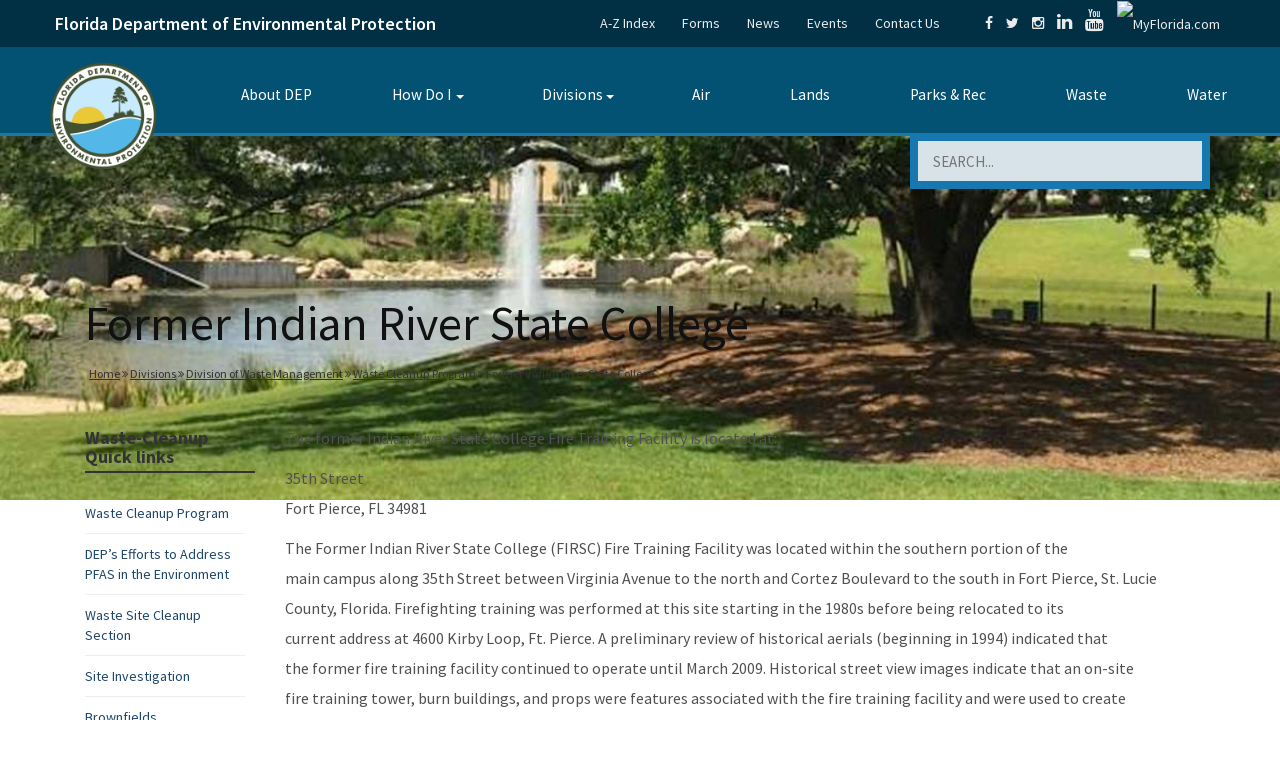

--- FILE ---
content_type: text/html; charset=UTF-8
request_url: https://floridadep.gov/waste/waste-cleanup/content/former-indian-river-state-college
body_size: 18138
content:
<!DOCTYPE html>
<html lang="en" dir="ltr">
<head>
    <meta charset="utf-8" />
<script async src="https://www.googletagmanager.com/gtag/js?id=G-DZ20DMZWKM"></script>
<script>window.dataLayer = window.dataLayer || [];function gtag(){dataLayer.push(arguments)};gtag("js", new Date());gtag("set", "developer_id.dMDhkMT", true);gtag("config", "G-DZ20DMZWKM", {"groups":"default","page_placeholder":"PLACEHOLDER_page_location"});</script>
<meta name="description" content="The former Indian River State College Fire Training Facility is located at: 35th Street Fort Pierce, FL 34981" />
<link rel="canonical" href="https://floridadep.gov/waste/waste-cleanup/content/former-indian-river-state-college" />
<meta name="Generator" content="Drupal 11 (https://www.drupal.org)" />
<meta name="MobileOptimized" content="width" />
<meta name="HandheldFriendly" content="true" />
<meta name="viewport" content="width=device-width, initial-scale=1, shrink-to-fit=no" />
<meta http-equiv="x-ua-compatible" content="ie=edge" />
<link rel="icon" href="/themes/custom/basic/favicon.ico" type="image/vnd.microsoft.icon" />

                    <title>Former Indian River State College | Florida Department of Environmental Protection</title>
                <link rel="stylesheet" media="all" href="/sites/default/files/css/css_YxLdtN-uKvI4kB_eol8-hJzv1SBrlShO-XDYme2P6_k.css?delta=0&amp;language=en&amp;theme=basic&amp;include=eJw1zEEOwzAIAMEP2eZJFWCUWsXGAiI1v28O6W3nsoQxGA41Qq2Rl451FEaV1dHhHy3fMqWwuQDb3LZkZTQyy0jH_SJ0H1YruWBnPycV-eY9-0D3c6O2hyWuSJlAGPIDtpEwOQ" />
<link rel="stylesheet" media="all" href="https://cdnjs.cloudflare.com/ajax/libs/font-awesome/6.2.0/css/all.min.css" />
<link rel="stylesheet" media="all" href="/sites/default/files/css/css_tMqarpmOKEnHJ5hbAa0o6zJMHXh8ktQeWu0Y9VNbWIg.css?delta=2&amp;language=en&amp;theme=basic&amp;include=eJw1zEEOwzAIAMEP2eZJFWCUWsXGAiI1v28O6W3nsoQxGA41Qq2Rl451FEaV1dHhHy3fMqWwuQDb3LZkZTQyy0jH_SJ0H1YruWBnPycV-eY9-0D3c6O2hyWuSJlAGPIDtpEwOQ" />

            
            </js-placeholder>
        </css-placeholder>
    </head-placeholder>
    
    
        <link rel="preconnect" href="https://fonts.googleapis.com">
    <link rel="preconnect" href="https://fonts.gstatic.com" crossorigin>
    <link href="https://fonts.googleapis.com/css2?family=Source+Sans+Pro:ital,wght@0,200;0,300;0,400;0,600;0,700;0,900;1,200;1,300;1,400;1,600;1,700;1,900&display=swap"
          rel="stylesheet">
    <meta name="viewport"
          content="width=device-width, initial-scale=1.0, user-scalable=yes"/>
    <link rel="apple-touch-icon" sizes="57x57"
          href="/icons/apple-icon-57x57.png">
    <link rel="apple-touch-icon" sizes="60x60"
          href="/icons/apple-icon-60x60.png">
    <link rel="apple-touch-icon" sizes="72x72"
          href="/icons/apple-icon-72x72.png">
    <link rel="apple-touch-icon" sizes="76x76"
          href="/icons/apple-icon-76x76.png">
    <link rel="apple-touch-icon" sizes="114x114"
          href="/icons/apple-icon-114x114.png">
    <link rel="apple-touch-icon" sizes="120x120"
          href="/icons/apple-icon-120x120.png">
    <link rel="apple-touch-icon" sizes="144x144"
          href="/icons/apple-icon-144x144.png">
    <link rel="apple-touch-icon" sizes="152x152"
          href="/icons/apple-icon-152x152.png">
    <link rel="apple-touch-icon" sizes="180x180"
          href="/icons/apple-icon-180x180.png">
    <link rel="apple-touch-icon" sizes="192x192"
          href="/icons/apple-touch-icon.png">
    <meta name="msapplication-TileImage" content="/icons/ms-icon-144x144.png">
    

        <script type="text/javascript"
            src="//code.jquery.com/jquery-1.9.1.js"></script>
    <script type='text/javascript'>
        //<![CDATA[
        jQuery(function () {
            'use strict';
            var contentWidth = jQuery('.InnerBlock').width();
            jQuery('table').each(function (i, table) {
                var InnerBlocktableWidth;
                table = jQuery(table);
                InnerBlocktableWidth = table.width();
                //if (InnerBlocktableWidth > contentWidth) {

                if (InnerBlocktableWidth > 900) {
// if the width of the table is > 900px then
// force it to be with 100%
                    table.css('width', '100%');
                }

            });

        });
        //]]>
    </script>

    <style>
        .InnerBlock {
            max-width: 1200px;
        }
    </style>

    
    
    <script type="text/javascript">
        var _monsido = _monsido || [];
        _monsido.push(['_setDomainToken', 'e4Vd_9zB8WX_1vOb-rxrdw']);
        _monsido.push(['_withStatistics', 'true']);
    </script>
    <script src="//cdn.monsido.com/tool/javascripts/monsido.js"></script>
    <script async
            src="https://www.googletagmanager.com/gtag/js?id=DC-9431820"></script>
    <script>
        window.dataLayer = window.dataLayer || [];

        function gtag() {
            dataLayer.push(arguments);
        }

        gtag('js', new Date());

        gtag('config', 'DC-9431820');
    </script>
    <script>
        var isIE = false;
        var ua = window.navigator.userAgent;
        // Method #1: Detect IE 10 and IE 11
        var old_ie = ua.indexOf('MSIE ');
        var new_ie = ua.indexOf('Trident/');

        if ((old_ie > -1) || (new_ie > -1)) {
            isIE = true;
        }

        if (isIE) {
            //IE specific code goes here
        }

        let showBrowserAlert = (function () {
            if (document.querySelector('.unsupported-browser')) {
                let d = document.getElementsByClassName('unsupported-browser');

                is_IE11 = isIE;

                if (is_IE11) {
                    d[0].innerHTML = '<div class="view view--system-emergency-alerts view--display-system_alerts"><div class="view__content"><div class="view__row"><div class="alert"><div class="l-constrain"><div class="alert__content"><div class="alert__title">Outdated Browser</div><br /><div class="alert__text"><p><strong>You are currently using Internet Explorer</strong>. Some features on this page require the use of a different browser. Please use: <strong>Chrome, FireFox, or Edge.</strong></p></div></div></div></div></div></div></div>';
                    d[0].style.display = 'block';
                } else {
                    d[0].innerHTML = '';
                    d[0].style.display = 'none';
                }
            }
        });
        document.addEventListener('DOMContentLoaded', showBrowserAlert);
    </script>
</head>
    <body class="layout-one-sidebar layout-sidebar-first page-node-27575 role--anonymous with-subnav sidebar-first one-sidebar">
<div id="skip">
    <a href="#main-menu" class="visually-hidden focusable skip-link">
        Skip to main navigation
    </a>
</div>
<div class="page-content">
    
      <div class="dialog-off-canvas-main-canvas" data-off-canvas-main-canvas>
    

<div class="print-on-mobile" style="text-align: center;">
    <img src="/themes/custom/basic/images/print-banner2.png"
         alt="Florida Department of Environmental Protection"
         style="max-width: 100%; height: auto;">
</div>
<header id="header" >
    <div id="backtothetop"></div>
            <div class="top-bar">
        <div class="container">
            <div id="darkBlueHeaderRow" class="row">
                <div id="darkBlueHeaderTitle" class="col-sm-5 col-xs-5 mobilefull">
                    <p>
                        <span>
                          <a href="/" class="title-logo" style="color:#fff; text-decoration:none;">Florida Department of Environmental Protection</a>
                        </span>
                    </p>
                </div>
                <div id="darkBlueHeaderLinks" class="col-lg-7 col-md-6 col-xs-6 text-right mobilehide no-print">
                    <ul class="extra-links">
                        <li><a href="/a-z-index">A-Z Index</a></li>
                        <li><a href="/forms">Forms</a></li>
                        <li><a href="/comm/press-office">News</a></li>
                        <li><a href="/events">Events</a></li>
                        <li><a href="/contact-us">Contact Us</a></li>
                    </ul>
                    <ul class="social-share">
                        <li><a href="https://www.facebook.com/FLDEP/"
                               target="_blank"
                               title="Connect with DEP on Facebook"><em
                                        class="fa fa-facebook"></em></a></li>
                        <li><a href="https://twitter.com/FLDEPNews"
                               target="_blank"
                               title="Connect with DEP on Twitter"><em
                                        class="fa fa-twitter"></em></a></li>
                        <li><a href="https://www.instagram.com/fl.dep/?hl=en"
                               target="_blank"
                               title="Connect with DEP on Instagram"><em
                                        class="fa fa-instagram"></em></a></li>
                        <li>
                            <a href="https://www.linkedin.com/company/florida-department-of-environmental-protection/mycompany/?viewAsMember=true"
                               target="_blank"
                               title="Connect with DEP on LinkedIn"><em
                                        class="fa fa-linkedin"
                                        style="font-size: 18px;"></em></a></li>
                        <li><a href="https://www.youtube.com/user/DEPFlorida"
                               target="_blank"
                               title="Watch DEP Videos on Youtube"><em
                                        class="fa fa-youtube"
                                        style="font-size: 22px;"></em></a></li>
                        <li><a href="http://www.myflorida.com/" target="_blank"
                               title="MyFlorida.com"><img
                                        src="/themes/custom/basic/images/myfloridadotcom.png"
                                        alt="MyFlorida.com" width="40"
                                        style="width: 40px;"></a></li>
                    </ul>
                </div>
            </div>
        </div>
    </div>
    <div style="clear: both;"></div>
    <!-- weird menu issues below -->
    <div class="container mobilefullsides data-offset-top">
        <nav class="navbar" role="banner">
            <div class="navbar-header">
                <button type="button" class="navbar-toggle"
                        data-toggle="collapse" data-target=".navbar-collapse">
                    <span class="sr-only">MENU</span>
                    <span class="icon-bar"></span>
                    <span class="icon-bar"></span>
                    <span class="icon-bar"></span>
                </button>
                <div class="navbar-brand" style="vertical-align: top;">
                                            <a href="/" title="Florida Department of Environmental Protection" rel="home" id="logo">
                            <img src=/sites/default/files/new_logo_0.png alt="Florida Department of Environmental Protection">
                        </a>
                                    </div>
            </div>
                                    <div class="navbar-collapse navbar-right">
                <div class="" id="block-mainmenu-4" data-bid="">


                    <style type="text/css">
                        .tbm.animate .tbm-item > .tbm-submenu, .tbm.animate.slide .tbm-item > .tbm-submenu > div {
                            transition-delay: 200ms;  -webkit-transition-delay: 200ms;  -ms-transition-delay: 200ms;  -o-transition-delay: 200ms;  transition-duration: 400ms;  -webkit-transition-duration: 400ms;  -ms-transition-duration: 400ms;  -o-transition-duration: 400ms;
                        }
                    </style>
                    <nav class="tbm tbm-main tbm-arrows animate fading" id="tbm-main" data-breakpoint="1200" data-duration="400" data-delay="200" aria-label="main navigation">
                        <button class="tbm-button" type="button">
      <span class="tbm-button-container">
        <span></span>
        <span></span>
        <span></span>
        <span></span>
      </span>
                        </button>
                        <div class="tbm-collapse  always-show">
                            <ul class="tbm-nav level-0 items-8" role="list">
                                <li class="tbm-item level-1" aria-level="1">
                                    <div class="tbm-link-container">
                                        <a href="/sec/sec/content/about-dep" class="tbm-link level-1">
                                            About DEP
                                        </a>
                                    </div>

                                </li>

                                <li class="tbm-item level-1 tbm-item--has-dropdown" aria-level="1">
                                    <div class="tbm-link-container">
                                        <a href="/how-do-i" class="tbm-link level-1 tbm-toggle" title="How Do I" aria-expanded="false">
                                            How Do I
                                        </a>
                                        <button class="tbm-submenu-toggle always-show"><span class="visually-hidden">Toggle submenu</span></button>
                                    </div>
                                    <div class="tbm-submenu tbm-item-child" role="list">
                                        <div class="tbm-row">
                                            <div class="tbm-column span3">
                                                <div class="tbm-column-inner">
                                                    <ul class="tbm-subnav level-1 items-9" role="list">
                                                        <li class="tbm-item level-2" aria-level="2">
                                                            <div class="tbm-link-container">
                                                                <a href="https://www.fldepportal.com/DepPortal/go/home" class="tbm-link level-2" rel="noreferrer">
                                                                    Apply for a Permit
                                                                </a>
                                                            </div>

                                                        </li>

                                                        <li class="tbm-item level-2" aria-level="2">
                                                            <div class="tbm-link-container">
                                                                <a href="/adm/hr/content/join-dep-team" class="tbm-link level-2">
                                                                    Apply for a Job with DEP
                                                                </a>
                                                            </div>

                                                        </li>

                                                        <li class="tbm-item level-2" aria-level="2">
                                                            <div class="tbm-link-container">
                                                                <a href="https://www.fldepportal.com/go/" class="tbm-link level-2" rel="noreferrer">
                                                                    Access the DEP Business Portal
                                                                </a>
                                                            </div>

                                                        </li>

                                                        <li class="tbm-item level-2" aria-level="2">
                                                            <div class="tbm-link-container">
                                                                <a href="/waste/petroleum-restoration" class="tbm-link level-2">
                                                                    Clean Up Sites Contaminated by Petroleum
                                                                </a>
                                                            </div>

                                                        </li>

                                                        <li class="tbm-item level-2" aria-level="2">
                                                            <div class="tbm-link-container">
                                                                <a href="/otis/enterprise-application-services/content/geographic-information-systems-gis" class="tbm-link level-2">
                                                                    Contact Geographic Information Systems (GIS)
                                                                </a>
                                                            </div>

                                                        </li>

                                                        <li class="tbm-item level-2" aria-level="2">
                                                            <div class="tbm-link-container">
                                                                <a href="/otis/enterprise-application-services/content/florida-geographic-information-office-0" class="tbm-link level-2">
                                                                    Contact the GIO
                                                                </a>
                                                            </div>

                                                        </li>

                                                        <li class="tbm-item level-2" aria-level="2">
                                                            <div class="tbm-link-container">
                                                                <a href="/waste/permitting-compliance-assistance/content/pharmaceutical-waste-management-businesses-and" class="tbm-link level-2">
                                                                    Dispose of Unwanted Medicine
                                                                </a>
                                                            </div>

                                                        </li>

                                                        <li class="tbm-item level-2" aria-level="2">
                                                            <div class="tbm-link-container">
                                                                <a href="/dear/quality-assurance/content/dep-sops" class="tbm-link level-2">
                                                                    Find DEP Standard Operating Procedures
                                                                </a>
                                                            </div>

                                                        </li>

                                                        <li class="tbm-item level-2" aria-level="2">
                                                            <div class="tbm-link-container">
                                                                <a href="/sec/sec/content/permit-applications-under-review" class="tbm-link level-2">
                                                                    Find a Permit
                                                                </a>
                                                            </div>

                                                        </li>

                                                    </ul>

                                                </div>
                                            </div>

                                            <div class="tbm-column span3">
                                                <div class="tbm-column-inner">
                                                    <ul class="tbm-subnav level-1 items-6" role="list">
                                                        <li class="tbm-item level-2" aria-level="2">
                                                            <div class="tbm-link-container">
                                                                <a href="/springs/visit" class="tbm-link level-2">
                                                                    Find a Spring
                                                                </a>
                                                            </div>

                                                        </li>

                                                        <li class="tbm-item level-2" aria-level="2">
                                                            <div class="tbm-link-container">
                                                                <a href="/comm/comm/content/dep-hurricane-information" class="tbm-link level-2">
                                                                    Find Hurricane Information
                                                                </a>
                                                            </div>

                                                        </li>

                                                        <li class="tbm-item level-2" aria-level="2">
                                                            <div class="tbm-link-container">
                                                                <a href="/Parks-Rec-Topics" class="tbm-link level-2">
                                                                    Find Parks, Trails &amp; Recreation Areas
                                                                </a>
                                                            </div>

                                                        </li>

                                                        <li class="tbm-item level-2" aria-level="2">
                                                            <div class="tbm-link-container">
                                                                <a href="/owper/water-policy/content/water-supply" class="tbm-link level-2">
                                                                    Find Water Supply Plans
                                                                </a>
                                                            </div>

                                                        </li>

                                                        <li class="tbm-item level-2" aria-level="2">
                                                            <div class="tbm-link-container">
                                                                <a href="/comm/comm/content/florida-beach-access" class="tbm-link level-2">
                                                                    Florida Beach Access
                                                                </a>
                                                            </div>

                                                        </li>

                                                        <li class="tbm-item level-2" aria-level="2">
                                                            <div class="tbm-link-container">
                                                                <a href="http://geodata.dep.state.fl.us/" class="tbm-link level-2" rel="noreferrer">
                                                                    Get GIS Data
                                                                </a>
                                                            </div>

                                                        </li>

                                                        <li class="tbm-item level-2" aria-level="2">
                                                            <div class="tbm-link-container">
                                                                <a href="/air/air-director/content/demp-volkswagen-settlement-and-dera" class="tbm-link level-2">
                                                                    Get Information About the Volkswagen Settlement, Florida Mitigation Fund
                                                                </a>
                                                            </div>

                                                        </li>

                                                    </ul>

                                                </div>
                                            </div>

                                            <div class="tbm-column span3">
                                                <div class="tbm-column-inner">
                                                    <ul class="tbm-subnav level-1 items-4" role="list">
                                                        <li class="tbm-item level-2" aria-level="2">
                                                            <div class="tbm-link-container">
                                                                <a href="/water/certification-restoration/content/water-and-domestic-wastewater-operator-certification" class="tbm-link level-2">
                                                                    Get Training and Certifications
                                                                </a>
                                                            </div>

                                                        </li>

                                                        <li class="tbm-item level-2" aria-level="2">
                                                            <div class="tbm-link-container">
                                                                <a href="/rcp/coral" class="tbm-link level-2">
                                                                    Learn about Florida’s Coral Reefs
                                                                </a>
                                                            </div>

                                                        </li>

                                                        <li class="tbm-item level-2" aria-level="2">
                                                            <div class="tbm-link-container">
                                                                <a href="/springs/protect-restore/content/protecting-floridas-springs" class="tbm-link level-2">
                                                                    Learn about Septic Tanks
                                                                </a>
                                                            </div>

                                                        </li>

                                                        <li class="tbm-item level-2" aria-level="2">
                                                            <div class="tbm-link-container">
                                                                <a href="/fgs/sinkholes" class="tbm-link level-2">
                                                                    Learn about Sinkholes
                                                                </a>
                                                            </div>

                                                        </li>

                                                        <li class="tbm-item level-2" aria-level="2">
                                                            <div class="tbm-link-container">
                                                                <a href="/water/water/content/wastewater-florida" class="tbm-link level-2">
                                                                    Learn about Wastewater Management
                                                                </a>
                                                            </div>

                                                        </li>

                                                        <li class="tbm-item level-2" aria-level="2">
                                                            <div class="tbm-link-container">
                                                                <a href="/waste" class="tbm-link level-2">
                                                                    Protect the Environment from Solid and Hazardous Wastes
                                                                </a>
                                                            </div>

                                                        </li>

                                                    </ul>

                                                </div>
                                            </div>

                                            <div class="tbm-column span3">
                                                <div class="tbm-column-inner">
                                                    <ul class="tbm-subnav level-1 items-8" role="list">
                                                        <li class="tbm-item level-2" aria-level="2">
                                                            <div class="tbm-link-container">
                                                                <a href="/lands/bureau-real-estate-services/content/surplus-properties-sale" class="tbm-link level-2">
                                                                    Purchase Property
                                                                </a>
                                                            </div>

                                                        </li>

                                                        <li class="tbm-item level-2" aria-level="2">
                                                            <div class="tbm-link-container">
                                                                <a href="/dear/florida-dep-laboratory" class="tbm-link level-2">
                                                                    Receive Analytical Lab Services
                                                                </a>
                                                            </div>

                                                        </li>

                                                        <li class="tbm-item level-2" aria-level="2">
                                                            <div class="tbm-link-container">
                                                                <a href="http://www.surveygizmo.com/s3/3444948/Algal-Bloom-Reporting-Form" class="tbm-link level-2" rel="noreferrer">
                                                                    Report Algal Blooms
                                                                </a>
                                                            </div>

                                                        </li>

                                                        <li class="tbm-item level-2" aria-level="2">
                                                            <div class="tbm-link-container">
                                                                <a href="https://survey.alchemer.com/s3/8284335/Florida-Weather-Modification-Reports" class="tbm-link level-2" rel="noreferrer">
                                                                    Report Suspected Weather Modification Activities
                                                                </a>
                                                            </div>

                                                        </li>

                                                        <li class="tbm-item level-2" aria-level="2">
                                                            <div class="tbm-link-container">
                                                                <a href="/fgs" class="tbm-link level-2">
                                                                    Research Florida Geology
                                                                </a>
                                                            </div>

                                                        </li>

                                                        <li class="tbm-item level-2" aria-level="2">
                                                            <div class="tbm-link-container">
                                                                <a href="/ogc/ogc/content/rules" class="tbm-link level-2">
                                                                    Review Agency Rules
                                                                </a>
                                                            </div>

                                                        </li>

                                                        <li class="tbm-item level-2" aria-level="2">
                                                            <div class="tbm-link-container">
                                                                <a href="/sec/sec/content/public-notice-pollution" class="tbm-link level-2">
                                                                    See Pollution Notices
                                                                </a>
                                                            </div>

                                                        </li>

                                                        <li class="tbm-item level-2" aria-level="2">
                                                            <div class="tbm-link-container">
                                                                <a href="/sec/sec/content/equal-opportunity-nondiscrimination" class="tbm-link level-2">
                                                                    Submit a Nondiscrimination Complaint
                                                                </a>
                                                            </div>

                                                        </li>

                                                        <li class="tbm-item level-2" aria-level="2">
                                                            <div class="tbm-link-container">
                                                                <a href="http://fdep.maps.arcgis.com/home/index.html" class="tbm-link level-2" rel="noreferrer">
                                                                    View DEP's Interactive Maps
                                                                </a>
                                                            </div>

                                                        </li>

                                                    </ul>

                                                </div>
                                            </div>

                                        </div>

                                    </div>

                                </li>

                                <li class="tbm-item level-1 tbm-left tbm-item--has-dropdown" aria-level="1">
                                    <div class="tbm-link-container">
                                        <a href="/divisions" class="tbm-link level-1 tbm-toggle" aria-expanded="false">
                                            Divisions
                                        </a>
                                        <button class="tbm-submenu-toggle always-show"><span class="visually-hidden">Toggle submenu</span></button>
                                    </div>
                                    <div class="tbm-submenu tbm-item-child tbm-has-width" style="width: 1050px;" role="list">
                                        <div class="tbm-row">
                                            <div class="tbm-column span3">
                                                <div class="tbm-column-inner">
                                                    <ul class="tbm-subnav level-1 items-11" role="list">
                                                        <li class="tbm-item level-2" aria-level="2">
                                                            <div class="tbm-link-container">
                                                                <a href="/adm" class="tbm-link level-2">
                                                                    Administrative Services
                                                                </a>
                                                            </div>

                                                        </li>

                                                        <li class="tbm-item level-2" aria-level="2">
                                                            <div class="tbm-link-container">
                                                                <a href="/air" class="tbm-link level-2">
                                                                    Air Resource Management
                                                                </a>
                                                            </div>

                                                        </li>

                                                        <li class="tbm-item level-2" aria-level="2">
                                                            <div class="tbm-link-container">
                                                                <a href="/cab" class="tbm-link level-2">
                                                                    Cabinet Affairs
                                                                </a>
                                                            </div>

                                                        </li>

                                                        <li class="tbm-item level-2" aria-level="2">
                                                            <div class="tbm-link-container">
                                                                <a href="/comm" class="tbm-link level-2">
                                                                    Communications
                                                                </a>
                                                            </div>

                                                        </li>

                                                        <li class="tbm-item level-2" aria-level="2">
                                                            <div class="tbm-link-container">
                                                                <a href="/eco-rest" class="tbm-link level-2">
                                                                    Ecosystems Restoration
                                                                </a>
                                                            </div>

                                                        </li>

                                                        <li class="tbm-item level-2" aria-level="2">
                                                            <div class="tbm-link-container">
                                                                <a href="/oeat" class="tbm-link level-2">
                                                                    Environmental Accountability and Transparency
                                                                </a>
                                                            </div>

                                                        </li>

                                                        <li class="tbm-item level-2" aria-level="2">
                                                            <div class="tbm-link-container">
                                                                <a href="/dear" class="tbm-link level-2">
                                                                    Environmental Assessment and Restoration
                                                                </a>
                                                            </div>

                                                        </li>

                                                        <li class="tbm-item level-2" aria-level="2">
                                                            <div class="tbm-link-container">
                                                                <a href="/fgs" class="tbm-link level-2">
                                                                    Florida Geological Survey
                                                                </a>
                                                            </div>

                                                        </li>



                                                    </ul>

                                                </div>
                                            </div>

                                            <div class="tbm-column span3">
                                                <div class="tbm-column-inner">
                                                    <ul class="tbm-subnav level-1 items-9" role="list">
                                                        <li class="tbm-item level-2" aria-level="2">
                                                            <div class="tbm-link-container">
                                                                <a href="/ogc" class="tbm-link level-2">
                                                                    General Counsel
                                                                </a>
                                                            </div>

                                                        </li>

                                                        <li class="tbm-item level-2" aria-level="2">
                                                            <div class="tbm-link-container">
                                                                <a href="/oig" class="tbm-link level-2">
                                                                    Inspector General
                                                                </a>
                                                            </div>

                                                        </li>
                                                        <li class="tbm-item level-2" aria-level="2">
                                                            <div class="tbm-link-container">
                                                                <a href="/oip" class="tbm-link level-2">
                                                                    Intergovernmental Programs
                                                                </a>
                                                            </div>

                                                        </li>

                                                        <li class="tbm-item level-2" aria-level="2">
                                                            <div class="tbm-link-container">
                                                                <a href="/land-and-rec" class="tbm-link level-2">
                                                                    Land and Recreation
                                                                </a>
                                                            </div>

                                                        </li>

                                                      <li class="tbm-item level-2" aria-level="2">
                                                        <div class="tbm-link-container">
                                                          <a href="/dle" class="tbm-link level-2">
                                                            Law Enforcement
                                                          </a>
                                                        </div>

                                                      </li>


                                                        <li class="tbm-item level-2" aria-level="2">
                                                            <div class="tbm-link-container">
                                                                <a href="/ola" class="tbm-link level-2">
                                                                    Legislative Affairs
                                                                </a>
                                                            </div>

                                                        </li>

                                                        <li class="tbm-item level-2" aria-level="2">
                                                            <div class="tbm-link-container">
                                                                <a href="/sec" class="tbm-link level-2">
                                                                    Office of the Secretary
                                                                </a>
                                                            </div>

                                                        </li>

                                                        <li class="tbm-item level-2" aria-level="2">
                                                            <div class="tbm-link-container">
                                                                <a href="/comm/ombudsman-public-services" class="tbm-link level-2">
                                                                    Ombudsman and Public Services
                                                                </a>
                                                            </div>

                                                        </li>

                                                        <li class="tbm-item level-2" aria-level="2">
                                                            <div class="tbm-link-container">
                                                                <a href="/parks" class="tbm-link level-2">
                                                                    Recreation and Parks
                                                                </a>
                                                            </div>

                                                        </li>

                                                        <li class="tbm-item level-2" aria-level="2">
                                                            <div class="tbm-link-container">
                                                                <a href="/regulatory" class="tbm-link level-2">
                                                                    Regulatory Programs
                                                                </a>
                                                            </div>

                                                        </li>



                                                    </ul>

                                                </div>
                                            </div>

                                            <div class="tbm-column span3">
                                                <div class="tbm-column-inner">
                                                    <ul class="tbm-subnav level-1 items-7" role="list">
                                                        <li class="tbm-item level-2" aria-level="2">
                                                            <div class="tbm-link-container">
                                                                <a href="/rcp" class="tbm-link level-2">
                                                                    Resilience and Coastal Protection
                                                                </a>
                                                            </div>

                                                        </li>

                                                        <li class="tbm-item level-2" aria-level="2">
                                                            <div class="tbm-link-container">
                                                                <a href="/springs" class="tbm-link level-2">
                                                                    Springs
                                                                </a>
                                                            </div>

                                                        </li>
                                                        <li class="tbm-item level-2" aria-level="2">
                                                            <div class="tbm-link-container">
                                                                <a href="/lands" class="tbm-link level-2">
                                                                    State Lands
                                                                </a>
                                                            </div>

                                                        </li>

                                                        <li class="tbm-item level-2" aria-level="2">
                                                            <div class="tbm-link-container">
                                                                <a href="/otis" class="tbm-link level-2">
                                                                    Technology and Information Services
                                                                </a>
                                                            </div>

                                                        </li>

                                                        <li class="tbm-item level-2" aria-level="2">
                                                            <div class="tbm-link-container">
                                                                <a href="/waste" class="tbm-link level-2">
                                                                    Waste Management
                                                                </a>
                                                            </div>

                                                        </li>

                                                        <li class="tbm-item level-2" aria-level="2">
                                                            <div class="tbm-link-container">
                                                                <a href="/water-policy" class="tbm-link level-2">
                                                                    Water Policy and Ecosystems Restoration
                                                                </a>
                                                            </div>

                                                        </li>

                                                        <li class="tbm-item level-2" aria-level="2">
                                                            <div class="tbm-link-container">
                                                                <a href="/water" class="tbm-link level-2">
                                                                    Water Resource Management
                                                                </a>
                                                            </div>

                                                        </li>

                                                        <li class="tbm-item level-2" aria-level="2">
                                                            <div class="tbm-link-container">
                                                                <a href="/wra" class="tbm-link level-2">
                                                                    Water Restoration Assistance
                                                                </a>
                                                            </div>

                                                        </li>

                                                    </ul>

                                                </div>
                                            </div>

                                            <div class="tbm-column span3">
                                                <div class="tbm-column-inner">
                                                    <ul class="tbm-subnav level-1 items-1" role="list">
                                                        <li class="tbm-item level-2 tbm-group" aria-level="2">
                                                            <div class="tbm-link-container">
                                                                <a href="/comm/comm/content/districts" class="tbm-link level-2 tbm-group-title" aria-expanded="false">
                                                                    Districts
                                                                </a>
                                                            </div>
                                                            <div class="tbm-group-container tbm-item-child" role="list">
                                                                <div class="tbm-row">
                                                                    <div class="tbm-column span12">
                                                                        <div class="tbm-column-inner">
                                                                            <ul class="tbm-subnav level-2 items-6" role="list">
                                                                                <li class="tbm-item level-3" aria-level="3">
                                                                                    <div class="tbm-link-container">
                                                                                        <a href="/central" class="tbm-link level-3">
                                                                                            Central District
                                                                                        </a>
                                                                                    </div>

                                                                                </li>

                                                                                <li class="tbm-item level-3" aria-level="3">
                                                                                    <div class="tbm-link-container">
                                                                                        <a href="/northeast" class="tbm-link level-3">
                                                                                            Northeast District
                                                                                        </a>
                                                                                    </div>

                                                                                </li>

                                                                                <li class="tbm-item level-3" aria-level="3">
                                                                                    <div class="tbm-link-container">
                                                                                        <a href="/northwest" class="tbm-link level-3">
                                                                                            Northwest District
                                                                                        </a>
                                                                                    </div>

                                                                                </li>

                                                                                <li class="tbm-item level-3" aria-level="3">
                                                                                    <div class="tbm-link-container">
                                                                                        <a href="/south" class="tbm-link level-3">
                                                                                            South District
                                                                                        </a>
                                                                                    </div>

                                                                                </li>

                                                                                <li class="tbm-item level-3" aria-level="3">
                                                                                    <div class="tbm-link-container">
                                                                                        <a href="/southeast" class="tbm-link level-3">
                                                                                            Southeast District
                                                                                        </a>
                                                                                    </div>

                                                                                </li>

                                                                                <li class="tbm-item level-3" aria-level="3">
                                                                                    <div class="tbm-link-container">
                                                                                        <a href="/southwest" class="tbm-link level-3">
                                                                                            Southwest District
                                                                                        </a>
                                                                                    </div>

                                                                                </li>

                                                                            </ul>

                                                                        </div>
                                                                    </div>

                                                                </div>

                                                            </div>

                                                        </li>

                                                    </ul>

                                                </div>
                                            </div>

                                        </div>

                                    </div>

                                </li>

                                <li class="tbm-item level-1" aria-level="1">
                                    <div class="tbm-link-container">
                                        <a href="/Air-Topics" class="tbm-link level-1" title="Air Topics">
                                            Air
                                        </a>
                                    </div>

                                </li>

                                <li class="tbm-item level-1" aria-level="1">
                                    <div class="tbm-link-container">
                                        <a href="/Lands-Topics" class="tbm-link level-1" title="Lands Topics">
                                            Lands
                                        </a>
                                    </div>

                                </li>

                                <li class="tbm-item level-1" aria-level="1">
                                    <div class="tbm-link-container">
                                        <a href="/Parks-Rec-Topics" class="tbm-link level-1" title="Parks &amp; Rec">
                                            Parks &amp; Rec
                                        </a>
                                    </div>

                                </li>

                                <li class="tbm-item level-1" aria-level="1">
                                    <div class="tbm-link-container">
                                        <a href="/Waste-Topics" class="tbm-link level-1" title="Waste">
                                            Waste
                                        </a>
                                    </div>

                                </li>

                                <li class="tbm-item level-1" aria-level="1">
                                    <div class="tbm-link-container">
                                        <a href="/Water-Topics" class="tbm-link level-1" title="Water">
                                            Water
                                        </a>
                                    </div>

                                </li>

                            </ul>

                        </div>
                    </nav>

                    <script>
                        if (window.matchMedia("(max-width: 1200px)").matches) {
                            document.getElementById("tbm-main").classList.add('tbm--mobile');
                        }


                    </script>

                </div>

            </div>
                    </nav>

    </div>
    <div class="container mobilefullwidth">
        <div class="Header-bottom-inputs">
            <noscript class="noscriptstyle">
                <p>Your JavaScript is turned off
                    <a href="/js" style="text-decoration: underline;">limiting this website’s functionality</a>
                </p>
            </noscript>
                                                    <form  class="SearchBlock no-print"
                  action="/search/site"
                  method="get"
                  id="search-form"
                  accept-charset="UTF-8">
                <label for="edit-keys-header" style="z-index: -1; position: absolute; left: 0;">Search</label>
                <input type="text"
                       id="edit-keys-header"
                       name="keys"
                       value=""
                       size="40"
                       maxlength="255"
                       class="form-text"
                       placeholder="SEARCH..."
                       title="Search"/>
                <input type="submit"
                       id="edit-submit"
                       name="op"
                       value=""
                       class="form-submit"/>
            </form>
        </div>
    </div>
</header>

<div id="main-content"></div>




<style>
    .field-name-field-campaign-page-logo {
        max-width: 350px;
        float: right;
    }
</style>

<div id="Wrapper">
            <div class="MainBlock">
                            <div class="mainBanner no-print"
                     style="background: url(/sites/default/files/media-folders/media-root/Cascades-Park-Dianne-Redd-Brownfield-Redevelopment-cropped-banner.jpg) no-repeat; background-size: cover;">
                </div>
                <div class="miniBanner no-print">
                    <img src="/sites/default/files/media-folders/media-root/Cascades-Park-Dianne-Redd-Brownfield-Redevelopment-cropped-banner.jpg" alt=" Page Banner"/>
                </div>
                        <div class="container pagefold">
                <div class="InnerBlock">
                                                                <h1>Former Indian River State College</h1>
                                                                <div class="breadcrumb">
                              <div class=""  id="block-breadcrumbs"data-bid="">
    
        
    
  <nav role="navigation" aria-label="breadcrumb" style="">
  <ol class="breadcrumb">
            <li class="breadcrumb-item">
        <a href="/">Home</a>
      </li>
                <li class="breadcrumb-item">
        <a href="/divisions">Divisions</a>
      </li>
                <li class="breadcrumb-item">
        <a href="/Waste">Division of Waste Management</a>
      </li>
                <li class="breadcrumb-item">
        <a href="/Waste/Waste-Cleanup">Waste Cleanup Program</a>
      </li>
                <li class="breadcrumb-item active">
        Former Indian River State College
      </li>
        </ol>
</nav>


</div>

                        </div>
                                                            <div class="InnerBlockWhite">
                        <div class="row WaterServices">
                                                                                                                        <div class="col-lg-2 sidebar sidebar1" style="padding-left: 0 !important;">
                                      <div class=""  id="block-quicklinkssidebar--2"data-bid="">
    
        
    <div class="panel-pane pane-views pane-program-menu quicklinks">
    <h2 class="pane-title">Waste-Cleanup Quick links</h2>
    <div class="pane-content">
        <div class="item-list">
            <ul>
                                                                                                            <li>
                                                                    <a href="/waste/waste-cleanup">Waste Cleanup Program</a>
                                                            </li>
                                                                                                                                                        <li>
                                                                    <a href="/waste/waste-cleanup/content/pfas-front-page">DEP’s Efforts to Address PFAS in the Environment</a>
                                                            </li>
                                                                                                                                                        <li>
                                                                    <a href="/waste/waste-cleanup/content/waste-site-cleanup-section">Waste Site Cleanup Section</a>
                                                            </li>
                                                                                                                                                        <li>
                                                                    <a href="/waste/waste-cleanup/content/site-investigation-section">Site Investigation</a>
                                                            </li>
                                                                                                                                                        <li>
                                                                    <a href="/waste/waste-cleanup/content/brownfields-program">Brownfields</a>
                                                            </li>
                                                                                                                                                        <li>
                                                                    <a href="/waste/waste-cleanup/content/cercla-site-screening">CERCLA Site Screening</a>
                                                            </li>
                                                                                                                                                        <li>
                                                                    <a href="/waste/waste-cleanup/content/drycleaning-solvent-cleanup-program-main-page">Drycleaning Solvent Cleanup Program</a>
                                                            </li>
                                                                                                                                                        <li>
                                                                    <a href="/waste/waste-cleanup/content/voluntary-cleanup-tax-credit">Voluntary Cleanup Tax Credit (VCTC)</a>
                                                            </li>
                                                                                                                                                        <li>
                                                                    <a href="/waste/waste-cleanup/content/waste-cleanup-program-contacts">Waste Cleanup Program Contacts</a>
                                                            </li>
                                                                                                                                                        <li>
                                                                    <a href="/program-content/Waste/Waste-Cleanup">All Waste-Cleanup content</a>
                                                            </li>
                                                                        </ul>
        </div>
    </div>
</div>

<div class="quicklinksmore" style="position: relative; width: 220px; margin: 0 auto 50px; text-align: center; left: 0">Scroll for More Quick Links</div>


</div>

                                </div>
                                                        <div class="main-content sidebar2 col-lg-9">
                                                                                                    <div class="contentarea">
                                          <div data-drupal-messages-fallback class="hidden"></div><div class=""  id="block-basic-system-main"data-bid="">
    
        
    <article data-history-node-id="27575" about="/waste/waste-cleanup/content/former-indian-river-state-college" typeof="schema:WebPage">
    
          <span property="schema:name" content="Former Indian River State College" class="rdf-meta hidden"></span>


    
    <div>
        <div class="body">
            
            <div property="schema:text" class="clearfix text-formatted field field--name-body field--type-text-with-summary field--label-hidden field__item"><p>The former&nbsp;Indian River State College&nbsp;Fire Training Facility&nbsp;is located at:&nbsp;</p><p>35th&nbsp;Street&nbsp;<br>Fort&nbsp;Pierce, FL&nbsp;34981&nbsp;</p><p>The Former&nbsp;Indian River State College (FIRSC)&nbsp;Fire Training Facility&nbsp;was&nbsp;located&nbsp;within&nbsp;the southern&nbsp;portion&nbsp;of the main&nbsp;campus along 35th Street between&nbsp;Virginia Avenue to the north and Cortez Boulevard to the south in Fort Pierce, St. Lucie County,&nbsp;Florida.&nbsp;Firefighting training was performed at this&nbsp;site&nbsp;starting in&nbsp;the&nbsp;1980s&nbsp;before being&nbsp;relocated&nbsp;to its current&nbsp;address&nbsp;at&nbsp;4600 Kirby Loop, Ft. Pierce.&nbsp;A preliminary review of historical aerials (beginning in 1994) indicated that the&nbsp;former&nbsp;fire training facility&nbsp;continued to operate&nbsp;until March 2009.&nbsp;Historical street view images indicate&nbsp;that an on-site fire training tower, burn buildings, and props were features&nbsp;associated with&nbsp;the fire training facility and were used to create training simulations.&nbsp;By December&nbsp;2010, earth-moving activities&nbsp;associated with the construction of a new building and parking area in&nbsp;the southern portion of the campus were visible.&nbsp;&nbsp;</p><p>Within the 80-acre campus, the footprint of the environmental assessment area includes&nbsp;the former location of a fire training facility (south-central portion of the campus), which currently includes a parking lot&nbsp;and a&nbsp;retention pond. The surrounding area&nbsp;includes a drainage ditch, truck driving school and nearby residential neighborhood.&nbsp;</p><p>Between March and May 2020,&nbsp;a&nbsp;DEP Contractor completed a&nbsp;site&nbsp;assessment at&nbsp;the&nbsp;FIRSC that included soil, groundwater, surface water, and sediment sampling to assess the presence and extent of&nbsp;PFAS&nbsp;(per- and&nbsp;polyfluoroalkyl&nbsp;substances)&nbsp;in&nbsp;site&nbsp;media.&nbsp;Results indicated&nbsp;soil concentrations of PFOA&nbsp;(perfluorooctanoate&nbsp;acid)&nbsp;and/or PFOS&nbsp;(perfluorooctane sulfonate)&nbsp;were above&nbsp;soil cleanup target levels (SCTLs)&nbsp;at multiple depth intervals&nbsp;in&nbsp;soil sample locations&nbsp;within the former&nbsp;facility operational area.&nbsp;Groundwater concentrations of PFOA and/or PFOS were above provisional&nbsp;groundwater cleanup target levels (GCTLs)&nbsp;in&nbsp;samples collected from&nbsp;monitoring wells&nbsp;and screen point samples&nbsp;installed 5-15 ft&nbsp;below land surface (BLS)&nbsp;and&nbsp;66-90 ft BLS&nbsp;located&nbsp;near&nbsp;the&nbsp;former&nbsp;operational area. Surface water concentrations of PFOA and PFOS within the canal south of the&nbsp;former facility&nbsp;represents a potential exposure pathway based solely on the consumption of surface water.&nbsp;Sediment concentration of PFOS in the retention area&nbsp;surpassed&nbsp;the provisional&nbsp;SCTL and may&nbsp;represent a source of PFAS that could leach&nbsp;into groundwater and/or surface&nbsp;water.</p><p>DEP advised the Florida Department of Health of these results and directed them to develop and implement a community sampling plan. DOH completed the sampling of seventy potable wells around the Former Indian River State College and its current location on April 10, 2020, and found twelve wells that exceeded the Health Advisory Level. Community private well sampling by DOH is ongoing.</p><p>During 2021, additional on and off-site assessment has been performed to further delineate groundwater contamination.&nbsp;Assessment included additional surface water sampling, DPT sampling, permanent monitor well installations and a monitor well network sampling event.&nbsp; Results from this field work will be presented in a Supplemental Site Assessment Report available the end of October 2021.&nbsp;</p><p><em><strong>Through the DEP’s Water Supply Restoration Program, if a well is contaminated with a man-made chemical that does not meet health advisory guidance, DEP is able to provide potable water while funding resources are available. Available options may include connection to public water supply water system, a treatment device or financial assistance with installation of new well depending on each situation.&nbsp;</strong></em>&nbsp;</p><p>A link summarizing important events at this facility is included below.&nbsp; More information about this site can be accessed through&nbsp;<a href="https://prodenv.dep.state.fl.us/DepNexus/public/searchPortal">DEP's information portal</a>.&nbsp; The Facility/Site ID is ERIC_7538.</p><ul><li><a href="/waste/waste-cleanup/documents/former-indian-river-state-college-timeline-activities">Timeline of Activities</a></li></ul><p>Return to the&nbsp;<a href="/waste/waste-cleanup/content/former-fire-training-facility-assessments">Former Fire Training Facility Assessments</a>&nbsp;webpage.</p><p>&nbsp;</p></div>
      
                    </div>
        <div class="embedded-video">
            <div class="player">
                
            </div>
        </div>
    </div>
</article>
<div class="other-details panel-pane">
    <div class="last-modified">
        <span class="title">Last Modified: </span> <span
                class="pane-content">Wednesday, Jul 09, 2025 - 09:13am</span>
    </div>
    </div>

</div><div class=""  id="block-basic-customcsstoaddspacebeforeupdatedmessage" class="block-content-basic"data-bid="">
    
        
    
            <div class="clearfix text-formatted field field--name-body field--type-text-with-summary field--label-hidden field__item"><style>
  .pane-node-body{
    margin-bottom: 50px;
  }
</style></div>
      
</div>

                                    </div>
                                                                                            </div>
                        </div>
                    </div>
                </div>
            </div>
        </div>
                <div class="SignupBlock no-print">
            <div class="container" style="padding-top: 10px;">
                <div class="subscribe">
                    <p><em class="fa fa-file-text-o"></em>Interested in subscribing to DEP newsletters or receiving DEP
                        updates through email?</p>
                    <a href="/subscribe" class="BtnSignup">Sign Up</a>
                </div>
            </div>
        </div>
        <div class="BottomLinks no-print">
        <div class="container">
            <div class="row mobilespace">
                <div class="col-lg-4 col-md-4 col-sm-6 col-xs-12 mobilespacing spacers widemobile">
                    <p class="footerheads">About DEP</p>
                    <p>The Florida Department of Environmental Protection is the
                        state’s lead agency for environmental management and
                        stewardship – protecting our air, water and land. The
                        vision of the Florida Department of Environmental
                        Protection is to create strong community partnerships,
                        safeguard Florida’s natural resources and enhance its
                        ecosystems.</p>
                    <a href="/about-dep" class="aboutbtn">Learn More</a>
                </div>
                <hr class="bighidden">
                <div class="col-lg-4 col-md-4 col-sm-6 col-xs-12 mobilespacing spacers">
                    <p class="footerheads">Links</p>
                    <ul>
                        <li><a href="/air-topics"><em
                                        class="fa fa-angle-right"></em>Air</a>
                        </li>
                        <li><a href="/a-z-index"><em
                                        class="fa fa-angle-right"></em>A-Z Index</a>
                        </li>
                        <li><a href="/lands-topics"><em
                                        class="fa fa-angle-right"></em>Lands</a>
                        </li>
                        <li><a href="/forms"><em class="fa fa-angle-right"></em>Forms</a>
                        </li>
                        <li><a href="/parks-rec-topics"><em
                                        class="fa fa-angle-right"></em>Parks
                                &amp; Rec</a></li>
                        <li><a href="/how-do-i"><em
                                        class="fa fa-angle-right"></em>How Do I</a>
                        </li>
                        <li><a href="/waste-topics"><em
                                        class="fa fa-angle-right"></em>Waste</a>
                        </li>
                        <li><a href="/comm/press-office"><em
                                        class="fa fa-angle-right"></em>News</a>
                        </li>
                        <li><a href="/water-topics"><em
                                        class="fa fa-angle-right"></em>Water</a>
                        </li>
                        <li><a href="/events"><em
                                        class="fa fa-angle-right"></em>Events</a>
                        </li>
                        <li><a href="/divisions"><em
                                        class="fa fa-angle-right"></em>Divisions</a>
                        </li>
                        <li style="width: 50%;"><a href="/contact-us"><em
                                        class="fa fa-angle-right"></em>Contact
                                Us</a></li>
                    </ul>
                </div>
                <div class="col-lg-4 col-md-4 col-sm-6 col-xs-12 mobilespacing spacers">
                    <p class="footerheads">Contact</p>
                    <address>
                        <span><em class="fa fa-map-marker"></em>3900 Commonwealth Boulevard<br/><span
                                    style="padding-left: 21px;">Tallahassee, Florida 32399-3000</span></span>
                        <span><em class="fa fa-envelope"></em><a
                                    href="mailto:Public.Services@FloridaDEP.gov">Public.Services@FloridaDEP.gov</a></span>
                        <span><em class="fa fa-phone"></em><a
                                    href="tel:850-245-2118">850-245-2118</a></span>
                        <a href="https://www.facebook.com/FLDEP/"
                           target="_blank" title="Connect with DEP on Facebook"><em
                                    class="fa fa-facebook"></em></a>
                        <a href="https://twitter.com/FLDEPNews" target="_blank"
                           title="Connect with DEP on Twitter"><em
                                    class="fa fa-twitter"></em></a>
                        <a href="https://www.instagram.com/fl.dep/?hl=en"
                           target="_blank"
                           title="Connect with DEP on Instagram"><em
                                    class="fa fa-instagram"></em></a>
                        <a href="https://www.linkedin.com/company/florida-department-of-environmental-protection/mycompany/?viewAsMember=true"
                           target="_blank" title="Connect with DEP on LinkedIn"><em
                                    class="fa fa-linkedin"
                                    style="font-size: 25px;"></em></a>
                        <a href="https://www.youtube.com/user/DEPFlorida"
                           target="_blank"
                           title="Watch DEP Videos on Youtube"><em
                                    class="fa fa-youtube "></em></a>
                        <a href="http://www.myflorida.com/" target="_blank"
                           title="MyFlorida.com"><img
                                    src="/themes/custom/basic/images/myfloridadotcom.png"
                                    alt="MyFlorida.com" width=50
                                    style="width: 50px;"></a>
                    </address>
                </div>
            </div>
        </div>
    </div>
    <div class="readerinfo no-print">
        <div class="backtotop">
            <a href="#backtothetop">
                <em class="fa fa-angle-double-up"></em>
                <p>Top</p>
            </a>
        </div>
        <div class="container">
            <p>Some content on this site is saved in an alternative format. The
                following icons link to free Reader/Viewer software:
                <br>
                <span style="padding: 0 24px 0 19px;">
                    <a id="pdf" href="http://get.adobe.com/reader/" title="Get Adobe Reader">PDF: <em class="fa fa-file-pdf-o"
                                                                                          alt="Get Adobe Reader"></em></a></span>|
                <span style="padding: 0 24px 0 19px;"><a id="word" href="https://products.office.com/en-US/office-online/documents-spreadsheets-presentations-office-online"
                                                         title="Get Micrsoft Word">Word: <em
                                class="fa fa-file-word-o"></em></a></span>|
                <span style="padding: 0 24px 0 19px;"><a id="excel"
                                                         href="https://products.office.com/en-US/office-online/documents-spreadsheets-presentations-office-online"
                                                         title="Get Microsoft Excel">Excel: <em
                                class="fa fa-file-excel-o"></em></a></span></p>
        </div>
    </div>
    <footer class="no-print">
                <div class="container no-print">
            <div class="copyright">&copy; Copyright 2026
                <a href="/">Florida Department of Environmental Protection</a>
            </div>
            <ul class="footermenu">
                <li>
                    
<div class="gtranslate_wrapper"></div><script>window.gtranslateSettings = {"switcher_horizontal_position":"inline","switcher_vertical_position":"inline","horizontal_position":"inline","vertical_position":"inline","float_switcher_open_direction":"top","switcher_open_direction":"top","default_language":"en","native_language_names":0,"detect_browser_language":0,"add_new_line":1,"select_language_label":"Select Language","flag_size":16,"flag_style":"2d","globe_size":60,"alt_flags":{"en":"usa"},"wrapper_selector":".gtranslate_wrapper","url_structure":"none","custom_domains":null,"languages":["en","ar","zh-TW","fr","de","it","pt","es"],"custom_css":"    .footermenu {\r\n        position: relatie;\r\n    }\r\n    .footermenu > li:first-child {\r\n        float: left;\r\n        position: absolute;\r\n        bottom: 0;\r\n       \r\n    }","switcher_text_color":"#f7f7f7","switcher_arrow_color":"#f2f2f2","switcher_border_color":"#161616","switcher_background_color":"#303030","switcher_background_shadow_color":"#474747","switcher_background_hover_color":"#3a3a3a","dropdown_text_color":"#eaeaea","dropdown_hover_color":"#748393","dropdown_background_color":"#474747","flags_location":"\/modules\/contrib\/gtranslate\/flags\/"}</script><script>(function(){var js = document.createElement('script');js.setAttribute('src', '/modules/contrib/gtranslate/js/dwf.js');js.setAttribute('data-gt-orig-url', '/waste/waste-cleanup/content/former-indian-river-state-college');js.setAttribute('data-gt-orig-domain', 'floridadep.gov');document.body.appendChild(js);})();</script>
                </li>
                <li><a href="/accessibility-information">Accessibility</a></li>
                <li><a href="/disclaimer">Disclaimer</a></li>
                <li><a href="/privacy-statement">Privacy</a></li>
                <li><a href="/sitemap">Sitemap</a></li>
            </ul>
        </div>
    </footer>
</div>

    <script src="https://ajax.googleapis.com/ajax/libs/jquery/1.11.3/jquery.min.js"></script>


<!-- Include all compiled plugins (below), or include individual files as needed -->
<script type="text/javascript" src="/themes/custom/basic/js/bootstrap.min.js"></script>
<script>
    jQuery(document).scroll(function () {
        var y = jQuery(this).scrollTop();
        if (y > 1500) {
            jQuery('.backtotop').fadeIn();
        } else {
            jQuery('.backtotop').fadeOut();
        }
    });
</script>

<script>
    jQuery(document).ready(function () {
        if (jQuery(window).width() <= 993) {
            jQuery('<span class="downcls"></span>').insertBefore(".dropdown-toggle");

            jQuery(".dropdown .mega-dropdown-inner").hide();
            jQuery(document).on('click', '.level-1', function () {
                jQuery(this).find('.mega-dropdown-inner').toggle();
            });
        }
        jQuery(".tb-megamenu-button").click(function () {
            if (!jQuery('.navbar-collapse').hasClass('disp')) {
                jQuery('.nav-collapse').css('display', 'block');
                jQuery('.navbar-collapse').addClass('disp');
            } else {
                jQuery('.nav-collapse').css('display', 'none');
                jQuery('.nav-collapse').removeClass('collapse');
                jQuery('.navbar-collapse').removeClass('disp');
                jQuery('.nav-collapse').removeClass('in');
                jQuery('.tb-megamenu-button').removeAttr('data-toggle', 'collapse');
                jQuery(".nav-collapse").attr("style", "");
            }
        });
    });
</script>
<script>
    if (jQuery('#edit-field-program-area-tid-option-limit').is(':empty')) {
        document.getElementById("edit-field-program-area-tid-option-limit-wrapper").innerHTML = "";
    }
</script>
<script type="text/javascript">
    var number = jQuery("#owl-demo > div").length;
    if (jQuery(window).width() >= 960) {
        if (number == 2) {
            document.getElementById("owl-demo").style.width = "67%";
            document.getElementById("owl-demo").style.margin = "0 auto";
            document.write("<style>.owl-item { width:298px !important }</style>");
        } else if (number == 1) {
            document.getElementById("owl-demo").style.width = "34%";
            document.getElementById("owl-demo").style.margin = "0 auto";
            document.write("<style>.owl-item { width:298px !important }</style>");
        } else {
        }
    } else if ((jQuery(window).width() <= 959) && (jQuery(window).width() >= 800)) {
        if (number == 2) {
            document.getElementById("owl-demo").style.width = "67%";
            document.getElementById("owl-demo").style.margin = "0 auto";
            document.write("<style>.owl-item { width:38% !important }</style>");
        } else if (number == 1) {
            document.getElementById("owl-demo").style.width = "34%";
            document.getElementById("owl-demo").style.margin = "0 auto";
            document.write("<style>.owl-item { width:38% !important }</style>");
        } else {
        }
    } else {
    }
</script>
<script type="text/javascript">
    var links = jQuery(".pane-content > .item-list > ul > li").length;
    if (links == 3) {
        document.write("<style>.quicklinksmore { display:none !important;} .item-list ul li.last {margin-bottom: 0 !important}.quicklinks .pane-content {height: 160px;}</style>");
    } else if (links == 2) {
        document.write("<style>.quicklinksmore { display:none !important;} .quicklinks .pane-content {height: 109px;} .item-list ul li.last {margin-bottom: 0 !important}</style>");
    } else if (links == 1) {
        document.write("<style>.quicklinksmore { display:none !important;} .quicklinks .pane-content {height: 73px;} .item-list ul li.last {margin-bottom: 0 !important}</style>");
    } else {
    }
</script>

<script>
    jQuery(document).ready(function () {
        if (jQuery(window).width() <= 767) {
            jQuery('.viewcalw').css('display', 'none');
        }
        ;
    })
</script>

<script type="text/javascript">
    var block = jQuery(".LatestEvents > div").length;
    if (jQuery(window).width() >= 800) {
        if (block == 1) {
            document.write("<style>.LatestEvents {width: 450px; margin: 0 auto; left: 50%;}</style>");
        }
    }
</script>
<script type="text/javascript">
    if (jQuery(window).width() <= 620) {
        jQuery("table").wrap("<div class='tableresponsive'>");
    }
</script>
<script type="text/javascript">
    function disclaimer(n) {
        if (n.hasAttribute('title') && n.getAttribute('title') != 'English') {
            alert('The content on the Florida Department of Environmental Protection\'s (DEP\'s) website was written and published in English, and English is the sole authoritative language for all such content. As an aid to site visitors who might benefit from multiple language options, the website offers an automated translation feature for browser content in the footer. The translation link will not convert attached or linked files, such as PDFs. \n\nThe website translation feature uses Gtranslate® (https://www.drupal.org/project/gtranslate). Gtranslate® is a third-party tool which is not owned, maintained, modified, or controlled in any way by DEP, and which is not endorsed by DEP as preferable to either human-generated translations, or any other automated translation options. \n\nTranslation is a nuanced and complex activity and computer-generated translations cannot be expected to be perfectly accurate. Automated translations of this site are not reviewed in advance by DEP and could convey incorrect or offensive language. DEP disclaims any liability for errors, omissions, or interpretive inconsistencies arising in the context of such translation. Site users assume all risk in using translated text. DEP is not responsible for any loss, damage, or harm resulting from reliance on translated text. Use of the translation tool in this website implies understanding and agreement with this assumption and disclaimer.');
        }
    }
</script>
<script type="text/javascript">
    jQuery(".carousel").on("touchstart", function (event) {
        var xClick = event.originalEvent.touches[0].pageX;
        jQuery(this).one("touchmove", function (event) {
            var xMove = event.originalEvent.touches[0].pageX;
            if (Math.floor(xClick - xMove) > 5) {
                jQuery(".carousel").carousel('next');
            } else if (Math.floor(xClick - xMove) < -5) {
                jQuery(".carousel").carousel('prev');
            }
        });
        jQuery(".carousel").on("touchend", function () {
            jQuery(this).off("touchmove");
        });
    });
</script>
<script type="text/javascript">
    var calendarEmpty = jQuery(".calendar-calendar .week-view .full td > div").length;
    if (window.location.href.indexOf("/events/week") > -1) {
        if (calendarEmpty == 0) {
            jQuery('.week-view').css('display', 'none');
            jQuery('.calendar-calendar').append('<p>There are currently no Events/Public Notices that match the selected criteria.</p>')
        } else {
        }
    } else {
    }
</script>

  </div>

    
</div>
<script type="application/json" data-drupal-selector="drupal-settings-json">{"path":{"baseUrl":"\/","pathPrefix":"","currentPath":"node\/27575","currentPathIsAdmin":false,"isFront":false,"currentLanguage":"en"},"pluralDelimiter":"\u0003","suppressDeprecationErrors":true,"google_analytics":{"account":"G-DZ20DMZWKM","trackOutbound":true,"trackMailto":true,"trackTel":true,"trackDownload":true,"trackDownloadExtensions":"7z|aac|arc|arj|asf|asx|avi|bin|csv|doc(x|m)?|dot(x|m)?|exe|flv|gif|gz|gzip|hqx|jar|jpe?g|js|mp(2|3|4|e?g)|mov(ie)?|msi|msp|pdf|phps|png|ppt(x|m)?|pot(x|m)?|pps(x|m)?|ppam|sld(x|m)?|thmx|qtm?|ra(m|r)?|sea|sit|tar|tgz|torrent|txt|wav|wma|wmv|wpd|xls(x|m|b)?|xlt(x|m)|xlam|xml|z|zip"},"data":{"extlink":{"extTarget":false,"extTargetAppendNewWindowDisplay":true,"extTargetAppendNewWindowLabel":"(opens in a new window)","extTargetNoOverride":false,"extNofollow":false,"extTitleNoOverride":false,"extNoreferrer":true,"extFollowNoOverride":false,"extClass":"0","extLabel":"(link is external)","extImgClass":false,"extSubdomains":true,"extExclude":"","extInclude":"","extCssExclude":"","extCssInclude":"","extCssExplicit":"","extAlert":false,"extAlertText":"This link will take you to an external web site. We are not responsible for their content.","extHideIcons":false,"mailtoClass":"0","telClass":"","mailtoLabel":"(link sends email)","telLabel":"(link is a phone number)","extUseFontAwesome":false,"extIconPlacement":"append","extPreventOrphan":false,"extFaLinkClasses":"fa fa-external-link","extFaMailtoClasses":"fa fa-envelope-o","extAdditionalLinkClasses":"","extAdditionalMailtoClasses":"","extAdditionalTelClasses":"","extFaTelClasses":"fa fa-phone","allowedDomains":[],"extExcludeNoreferrer":""}},"statistics":{"data":{"nid":"27575"},"url":"\/modules\/contrib\/statistics\/statistics.php"},"user":{"uid":0,"permissionsHash":"a673c49703f330913fe05675cca045e35f9f327dd2281e44a70f8f3a4e40ba99"}}</script>
<script src="/sites/default/files/js/js_AJmFH8O309s8Bj6e8k9CEjcur077Qj9LuQQPjELs-SU.js?scope=footer&amp;delta=0&amp;language=en&amp;theme=basic&amp;include=eJxdi1kKwCAMBS-k9UgSFyQ0NdJEWm_fBaHQvzczvACC0RXiAGRFB2EtJuV25OBjF-XNQdqw2jusYvKpz3Bp7w1omWgKc6HsoQINxSjuL4woKMrb5vczF3XyNFY"></script>
<script src="/core/assets/vendor/jquery/jquery.min.js?v=4.0.0-beta.2"></script>
<script src="/sites/default/files/js/js_WS8d7qeLZcHkCYRCGtBGgHFwNAIXH1gbRUOrcxlsVYQ.js?scope=footer&amp;delta=2&amp;language=en&amp;theme=basic&amp;include=eJxdi1kKwCAMBS-k9UgSFyQ0NdJEWm_fBaHQvzczvACC0RXiAGRFB2EtJuV25OBjF-XNQdqw2jusYvKpz3Bp7w1omWgKc6HsoQINxSjuL4woKMrb5vczF3XyNFY"></script>

        </js-bottom-placeholder>
<div class="modal fade" id="modal">
    <div class="modal-dialog">
        <div class="modal-content">
            <div class="modal-body">
                <p>The content on the Florida Department of Environmental Protection's (DEP's) website was written and
                    published in
                    English, and English is the sole authoritative language for all such content. As an aid to site
                    visitors
                    who
                    might benefit from multiple language options, the website offers an automated translation feature
                    for
                    browser
                    content in the footer. The translation link will not convert attached or linked files, such as
                    PDFs.</p>
                <p>The website translation feature uses Gtranslate® (https://www.drupal.org/project/gtranslate).
                    Gtranslate®
                    is a
                    third-party tool which is not owned, maintained, modified, or controlled in any way by DEP, and
                    which is
                    not
                    endorsed by DEP as preferable to either human-generated translations, or any other automated
                    translation
                    options.</p>
                <p>Translation is a nuanced and complex activity and computer-generated translations cannot be expected
                    to be perfectly accurate. Automated translations of this site are not reviewed in advance by DEP and
                    could convey incorrect or offensive language. DEP disclaims any liability for errors, omissions, or
                    interpretive inconsistencies arising in the context of such translation. Site users assume all risk
                    in using
                    translated text.
                    DEP is not responsible for any loss, damage, or harm resulting from reliance on translated text. Use
                    of
                    the
                    translation tool in this website implies understanding and agreement with this assumption and
                    disclaimer.</p>
            </div>
            <div class="modal-footer">
                <button type="button" class="btn btn-primary" data-dismiss="modal">Ok</button>
            </div>
        </div>
    </div>
</div>
</body>
</html>
